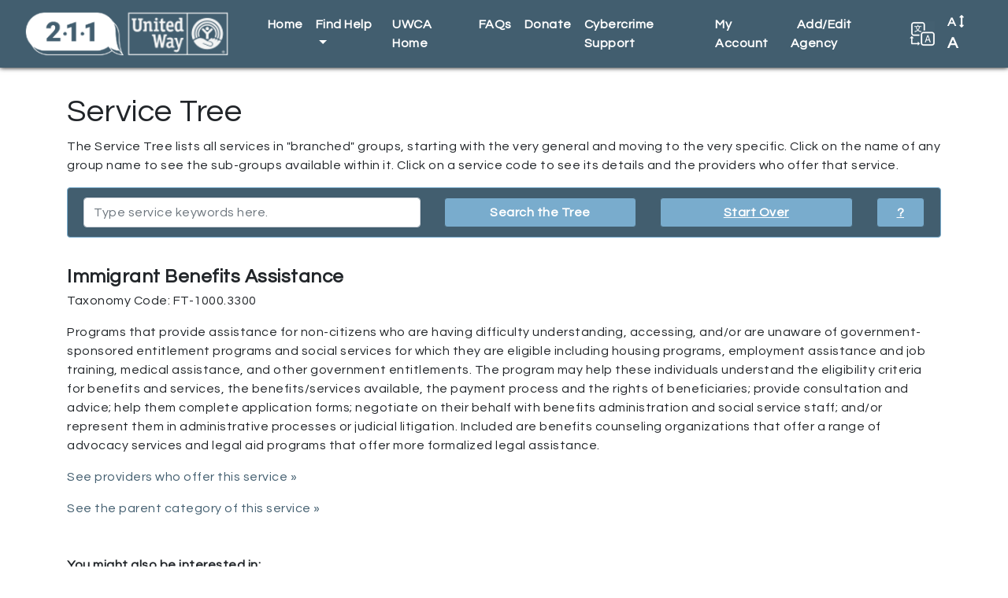

--- FILE ---
content_type: application/javascript
request_url: https://uwca.myresourcedirectory.com/templates/strappy/js/search_handling.js
body_size: 6453
content:
var thisItem = ''; // utilized by the swapDisplay function to hold the ID of the item to be affected
var nav = ''; // utilized by the swapDisplay function


var coverageType='areaServed'; // defines the type of geographic coverage (area-served or physical location)
var locType=''; // defines the type of geography (county, city, or ZIP code)

var zipcodePhysical=''; // holds the zipcode for a provider's physical location
var zipcodeCovered=''; // holds the zipcode for a providers area served

var cityPhysical=''; // holds the city for a provider's physical location
var cityCovered=''; // holds the city for a providers area served

var countyPhysical=''; // holds the county for a provider's physical location
var countyCovered=''; // holds the county for a providers area served

var servicecodes=''; // holds the service code attached to a service icon
var this_category=''; // holds the category selected by the user


var this_text=''; // identifies which text input to take data from
var keywordsRaw=''; // holds the raw (unformtted) content entered into a text input
var keywordsProcessed=''; // holds the user's text imput after processing

// *********************************************************************************************************

function searchThis(this_code, this_category) {
  // this function receives one or more service codes from the HTML and assembles a URL then forwards the browser to
  // that location

  window.location = "/index.php/component/cpx/index.php?option=com_cpx&task=search.query&advanced=true&search_history_id=-1&all=&any=&none=&zipcode=&range=0&city=&county=&state=&geo_zipcode=&geo_city=&geo_county=&geo_state=&volunteer_query=&wishlist_query=&code=" + this_code + "&category=" + this_category + "&submit=Search";

} // closes function searchThis

// *********************************************************************************************************

function composeAndGo(servicecodes, this_category)
// This function assembles all of the variables into a URL and forwards the browser there.
{

  // Store a variable to tell the browser that the user has utilized this form at least once (and has previously set search criteria)
  sessionStorage.returning = 'true'; // this variable tells the browser that the user has already provided inputs (and they should be repopulated)


  servicecodes = servicecodes.replace(/ /g, "-"); // replace all spaces with dashes
  servicecodes = servicecodes.replace(/\/+/g, "-");  // replace all slashes with dashes
  servicecodes = servicecodes.replace(/&/g, "-"); // replace all ampersands with dashes  
  servicecodes = servicecodes.replace(/[)(]/g, ""); // remove all parentheses and brackets   
  // use this line if you want to search using Areas Served
  //window.location = "/index.php/component/cpx/index.php?option=com_cpx&task=search.query&advanced=true&search_history_id=-1&all=&any=" + keywordsProcessed + "&none=&zipcode=&range=0&city=&county=&geo_zipcode=" + zipcodeCovered + "&geo_city=" + cityCovered + "&geo_county=" + countyCovered + "&volunteer_query=&wishlist_query=&code=" + servicecodes + "&category=" + this_category + "&submit=Search"

  // use this line if you want to search using Physical Location
  window.location = "/index.php/component/cpx/index.php?option=com_cpx&task=search.query&advanced=true&search_history_id=-1&all=&any=" + keywordsProcessed + "&none=&zipcode=" + zipcodeCovered + "&range=30&city=" + cityCovered + "&county=" + countyCovered + "&geo_zipcode=&geo_city=&geo_county=&volunteer_query=&wishlist_query=&code=" + servicecodes + "&category=" + this_category + "&submit=Search"

} // closes function composeAndGo

// *********************************************************************************************************

function getGeo(userClicked) {

  //reset all of the sessionStorage variables
  sessionStorage.zipcode = '';
  sessionStorage.city = '';
  sessionStorage.county = '';    
  sessionStorage.countyIndex = '';      

  // check each of the input fields and if any one is filled assign its value to a sessionStorage variable
  // Note: This function automatically assigns geo-data as "areas-served" because the interface provides no method of choosing otherwise
  if (document.getElementById('zipcode-input').selectedIndex != 0) {
    zipcodeCovered = document.getElementById('zipcode-input').value;  // assign the value to a local variable for immediate use
    sessionStorage.zipcode = document.getElementById('zipcode-input').value; // assign the value to a client variable for later recall
    sessionStorage.zipcodeIndex = document.getElementById('zipcode-input').selectedIndex;
  } else if (document.getElementById('city-input').selectedIndex != 0) {
    cityCovered = document.getElementById('city-input').value;  // assign the value to a local variable for immediate use
    sessionStorage.city = document.getElementById('city-input').value; // assign the value to a client variable for later recall
    sessionStorage.cityIndex = document.getElementById('city-input').selectedIndex;
  } else if (document.getElementById('county-input').selectedIndex != 0) {
    countyCovered = document.getElementById('county-input').value;  // assign the value to a local variable for immediate use
    sessionStorage.county = document.getElementById('county-input').value; // assign the value to a client variable for later recall
    sessionStorage.countyIndex = document.getElementById('county-input').selectedIndex;
  } 
    
} // closes function getGeo

// *********************************************************************************************************

function swapDisplay(thisItem) {
// This function reverses an element's display value. "Block" becomes "none" or vice-versa.
// The effect is to hide or unhide designated elements.

	// nav = document.getElementById(thisItem).style // set a varialble for the element's style attribute
	nav = console.log(document.getElementById(thisItem).style.display); // set a varialble for the element's style attribute

	if (nav.display == "block") {
		nav.display = 'none'; // if the element has "display=block" change it to "display:none"
	} else {
		nav.display = 'block'; // otherwise change the element to "display:block"
	}
} // closes function swapDisplay

function hideMe(thisItem) {

  document.getElementById(thisItem).style.display = "none";

}

function showMe(thisItem) {

  document.getElementById(thisItem).style.display = "block";

}

// *********************************************************************************************************

function onlyOneGeo(thisLocation) {
// When the user inputs data into one of the fields this function checks the other two fields to make sure the 
// user has not also entered data there. If so, the other data fields are voided.

if (thisLocation == 'zipcode-input') {
	document.getElementById('city-input').selectedIndex = 0;
	document.getElementById('county-input').selectedIndex = 0;
}

if (thisLocation == 'city-input') {
	document.getElementById('zipcode-input').selectedIndex = 0;
	document.getElementById('county-input').selectedIndex = 0;
}

if (thisLocation == 'county-input') {
	document.getElementById('city-input').selectedIndex = 0;
	document.getElementById('zipcode-input').selectedIndex = 0;
}

getGeo(''); // call the getGeo function to store the user's selection

} // closes function onlyOneGeo

// *********************************************************************************************************

function showPreviousInput(whichPage) {
  // This function re-populates the user's input across pages.

  // set the sessionStorage variables to empty if they are undefined (in case the user visits this page without 
  // first going through the homepage)
  if (typeof sessionStorage.zipcode === 'undefined') {
    sessionStorage.zipcode = '';
  }
  if (typeof sessionStorage.city === 'undefined') {
    sessionStorage.city = '';
  }
  if (typeof sessionStorage.county === 'undefined') {
    sessionStorage.county = '';
  }  

  // apply the sessionStorage values to the user input fields if they are not empty
  if (sessionStorage.zipcode != '') {
    document.getElementById('zipcode-input').selectedIndex = sessionStorage.zipcodeIndex;
  }
  if (sessionStorage.city != '') {
    document.getElementById('city-input').selectedIndex = sessionStorage.cityIndex;
  }
  if (sessionStorage.county != '') {
    document.getElementById('county-input').selectedIndex = sessionStorage.countyIndex;
  }

} // closes function showPreviousInput

// *********************************************************************************************************

function handleEnter(event,userClicked) {
// If the user presses the Enter key execute a function

  if(event.keyCode == 13 || event.which == 13) {
  // 13 is the character code for the Enter key

    if (userClicked == 'custom topic') {
    // launch the Search function
      getKeywords('custom_topic');
    }
    
    if (userClicked == 'geo-input') {
    // prompt the user
      document.getElementById("next-button-disclaimer").style.display = "block";
    }    

  } // closes IF

} // closes function handleEnter

// *********************************************************************************************************

function getKeywords(this_text) {
// This function acquires and formats the keywords entered into the text box in Step 2, then
// assigns them to a variable to be passed to the search function.

  // first run the geoGeo function to check for geo-data input
  getGeo('custom-topic-search');

  keywordsRaw = document.getElementById(this_text).value;
  
  //store the raw input for re-populatin later if the user returns to the page
  sessionStorage.keywordsRaw = keywordsRaw;
  
  // if the user clicked the Search button for the custom-topic search but the custom-topic text input is
  // empty, give the user an alert and wait for input
  if ((keywordsRaw == '') || (keywordsRaw == null)) {
    document.getElementById('keywords-empty-disclaimer').style.display = 'block';
  } else {
  
  keywordsProcessed = keywordsRaw.split(' ').join('+'); // does not use regex
  
  // store the user's text input for later recall
  sessionStorage.keywordsProcessed = keywordsProcessed;
  
  composeAndGo('','Custom Topic');
  
  } // closes IF ELSE

} // close function getKeywords

// =========================================================================================================
// =========================================================================================================
// =========================================================================================================


function resetForm(reloadPage='Yes') {
// This function resets all variables to null (including sessionStorage variables) and reloads the page

sessionStorage.returning = 'false'; // tell the browser that the user has NOT previously been to this page

sessionStorage.locType = null;
sessionStorage.coverageType = null;
sessionStorage.borderMe = null;
sessionStorage.subcat = null;
sessionStorage.keywordsProcessed = '';
sessionStorage.keywordsRaw = '';
sessionStorage.countyIndex = 0;
//sessionStorage.cityIndex = 0;
sessionStorage.zipcodeIndex = 0;
sessionStorage.county = '';
sessionStorage.city = '';
sessionStorage.zipcode = '';

document.getElementById('city-input').selectedIndex = 0;
document.getElementById('county-input').selectedIndex = 0;
document.getElementById('zipcode-input').selectedIndex = 0;

coverageType='areaServed'; //reset to default
locType=''; 

zipcodePhysical=''; 
zipcodeCovered='';

cityPhysical='';
cityCovered='';

countyPhysical='';
countyCovered='';

servicecodes='';

this_text='';
keywordsRaw='';
keywordsProcessed='';

borderMe='';
subcat='';

if (reloadPage == 'Yes') {
  window.scrollTo(0,0); // go back to the top of the page
  location.reload(); // reload the current page
}

}

// =========================================================================================================
// =========================================================================================================
// =========================================================================================================

function createList(theArea) {
  // this function generates markup for a <select> list using a CSV string

  if (theArea == 'county') {
    // if the function needs to create a list of counties, assign the county CSV to the variable

    var myTxt = "Adams,Alcorn,Amite,Attala,Benton,Bolivar,Calhoun,Carroll,Chickasaw,Choctaw,Claiborne,Clarke,Clay,Coahoma,Copiah,Covington,DeSoto,Forrest,Franklin,George,Greene,Grenada,Hancock,Harrison,Hinds,Holmes,Humphreys,Issaquena,Itawamba,Jackson,Jasper,Jefferson,Jefferson Davis,Jones,Kemper,Lafayette,Lamar,Lauderdale,Lawrence,Leake,Lee,Leflore,Lincoln,Lowndes,Madison,Marion,Marshall,Monroe,Montgomery,Neshoba,Newton,Noxubee,Oktibbeha,Panola,Pearl River,Perry,Pike,Pontotoc,Prentiss,Quitman,Rankin,Scott,Sharkey,Simpson,Smith,Stone,Sunflower,Tallahatchie,Tate,Tippah,Tishomingo,Tunica,Union,Walthall,Warren,Washington,Wayne,Webster,Wilkinson,Winston,Yalobusha,Yazoo";  
    
  } else if (theArea == 'city') {

    // if the function needs to create a list of cities, assign the city CSV to the variable

    var myTxt = "Abbeville,Aberdeen,Ackerman,Algoma,Alligator,Amory,Anguilla,Arcola,Artesia,Ashland,Baldwyn,Bassfield,Batesville,Bay Saint Louis,Bay Springs,Beaumont,Beauregard,Belmont,Belzoni,Benoit,Bentonia,Beulah,Big Creek,Biloxi,Blue Mountain,Blue Springs,Bolton,Booneville,Boyle,Brandon,Braxton,Brookhaven,Brooksville,Bruce,Bude,Burnsville,Byhalia,Byram,Caledonia,Calhoun City,Canton,Carrollton,Carthage,Cary,Centreville,Charleston,Chunky,Clarksdale,Cleveland,Clinton,Coahoma,Coffeeville,Coldwater,Collins,Columbia,Columbus,Como,Corinth,Courtland,Crawford,Crenshaw,Crosby,Crowder,Cruger,Crystal Springs,Decatur,De Kalb,Derma,D'Iberville,D'Lo,Diamondhead,Doddsville,Drew,Duck Hill,Dumas,Duncan,Durant,Ecru,Eden,Edwards,Ellisville,Enterprise,Ethel,Eupora,Falcon,Falkner,Farmington,Fayette,Flora,Florence,Flowood,Forest,French Camp,Friars Point,Fulton,Gattman,Gautier,Georgetown,Glen,Glendora,Gloster,Golden,Goodman,Greenville,Greenwood,Grenada,Gulfport,Gunnison,Guntown,Hatley,Hattiesburg,Hazlehurst,Heidelberg,Hernando,Hickory,Hickory Flat,Hollandale,Holly Springs,Horn Lake,Houston,Indianola,Inverness,Isola,Itta Bena,Iuka,Jackson,Jonestown,Jumpertown,Kilmichael,Kosciusko,Kossuth,Lake,Lambert,Laurel,Leakesville,Learned,Leland,Lena,Lexington,Liberty,Long Beach,Louin,Louise,Louisville,Lucedale,Lula,Lumberton,Lyon,Maben,McComb,McCool,McLain,Macon,Madison,Magee,Magnolia,Mantachie,Mantee,Marietta,Marion,Marks,Mathiston,Mayersville,Meadville,Mendenhall,Meridian,Merigold,Metcalfe,Mize,Monticello,Montrose,Moorhead,Morgan City,Morton,Moss Point,Mound Bayou,Mount Olive,Myrtle,Natchez,Nettleton,New Albany,New Augusta,New Hebron,New Houlka,Newton,North Carrollton,Noxapater,Oakland,Ocean Springs,Okolona,Olive Branch,Osyka,Oxford,Pace,Pachuta,Paden,Pascagoula,Pass Christian,Pearl,Pelahatchie,Petal,Philadelphia,Picayune,Pickens,Pittsboro,Plantersville,Polkville,Pontotoc,Pope,Poplarville,Port Gibson,Potts Camp,Prentiss,Puckett,Purvis,Quitman,Raleigh,Raymond,Renova,Richland,Richton,Ridgeland,Rienzi,Ripley,Rolling Fork,Rosedale,Roxie,Ruleville,Sallis,Saltillo,Sandersville,Sardis,Satartia,Schlater,Scooba,Sebastopol,Seminary,Senatobia,Shannon,Shaw,Shelby,Sherman,Shubuta,Shuqualak,Sidon,Silver City,Silver Creek,Slate Springs,Sledge,Smithville,Snow Lake Shores,Soso,Southaven,Starkville,State Line,Stonewall,Sturgis,Summit,Sumner,Sumrall,Sunflower,Sylvarena,Taylor,Taylorsville,Tchula,Terry,Thaxton,Tillatoba,Tishomingo,Toccopola,Tremont,Tunica,Tupelo,Tutwiler,Tylertown,Union,Utica,Vaiden,Vardaman,Verona,Vicksburg,Walls,Walnut,Walnut Grove,Walthall,Water Valley,Waveland,Waynesboro,Webb,Weir,Wesson,West,West Point,Wiggins,Winona,Winstonville,Woodland,Woodville,Yazoo City";
    
  } else if (theArea == 'zipcode') {

    // if the function needs to create a list of ZIP codes, assign the ZIP code CSV to the variable

    var myTxt = "38601,38602,38603,38606,38609,38610,38611,38614,38617,38618,38619,38620,38621,38622,38623,38625,38626,38627,38628,38629,38630,38631,38632,38633,38634,38635,38637,38638,38639,38641,38642,38643,38644,38645,38646,38647,38649,38650,38651,38652,38654,38655,38658,38659,38661,38663,38664,38665,38666,38668,38669,38670,38671,38672,38673,38674,38675,38676,38677,38679,38680,38683,38685,38686,38701,38702,38703,38704,38720,38721,38722,38723,38725,38726,38730,38731,38732,38733,38736,38737,38738,38739,38740,38744,38745,38746,38748,38749,38751,38753,38754,38756,38759,38760,38761,38762,38764,38765,38767,38768,38769,38771,38772,38773,38774,38776,38778,38780,38781,38782,38801,38802,38803,38804,38820,38821,38824,38825,38826,38827,38828,38829,38833,38834,38835,38838,38839,38841,38843,38844,38846,38847,38848,38849,38850,38851,38852,38855,38856,38857,38858,38859,38860,38862,38863,38864,38865,38866,38868,38869,38870,38871,38873,38874,38875,38876,38877,38878,38879,38880,38901,38902,38913,38914,38915,38916,38917,38920,38921,38922,38923,38924,38925,38926,38927,38928,38929,38930,38935,38940,38941,38943,38944,38945,38946,38947,38948,38949,38950,38951,38952,38953,38954,38955,38957,38958,38959,38960,38961,38962,38963,38964,38965,38966,38967,39038,39039,39040,39041,39042,39043,39044,39045,39046,39047,39051,39054,39056,39057,39058,39059,39060,39061,39062,39063,39066,39067,39069,39071,39072,39073,39074,39077,39078,39079,39080,39081,39082,39083,39086,39087,39088,39090,39092,39094,39095,39096,39097,39098,39107,39108,39109,39110,39111,39113,39114,39115,39116,39117,39119,39120,39121,39122,39130,39140,39144,39145,39146,39148,39149,39150,39151,39152,39153,39154,39156,39157,39158,39159,39160,39161,39162,39163,39165,39166,39167,39168,39169,39170,39171,39173,39174,39175,39176,39177,39179,39180,39181,39182,39183,39189,39190,39191,39192,39193,39194,39201,39202,39203,39204,39205,39206,39207,39208,39209,39210,39211,39212,39213,39215,39216,39217,39218,39225,39232,39235,39236,39250,39269,39271,39272,39282,39283,39284,39286,39288,39289,39296,39298,39301,39302,39303,39304,39305,39307,39309,39320,39322,39323,39324,39325,39326,39327,39328,39330,39332,39335,39336,39337,39338,39339,39341,39342,39345,39346,39347,39348,39350,39352,39354,39355,39356,39358,39359,39360,39361,39362,39363,39364,39365,39366,39367,39401,39402,39403,39404,39406,39407,39421,39422,39423,39425,39426,39427,39428,39429,39436,39437,39439,39440,39441,39442,39443,39451,39452,39455,39456,39457,39459,39460,39461,39462,39463,39464,39465,39466,39470,39474,39475,39476,39477,39478,39479,39480,39481,39482,39483,39501,39502,39503,39505,39506,39507,39520,39521,39522,39525,39529,39530,39531,39532,39533,39534,39535,39540,39552,39553,39555,39556,39558,39560,39561,39562,39563,39564,39565,39566,39567,39568,39569,39571,39572,39573,39574,39576,39577,39581,39595,39601,39602,39603,39629,39630,39631,39632,39633,39635,39638,39641,39643,39645,39647,39648,39649,39652,39653,39654,39656,39657,39661,39662,39663,39664,39665,39666,39667,39668,39669,39701,39702,39703,39704,39705,39710,39730,39735,39736,39737,39739,39740,39741,39743,39744,39745,39746,39747,39750,39751,39752,39753,39754,39755,39756,39759,39760,39762,39766,39767,39769,39771,39772,39773,39776";
    
  } //closes if else

  var myArr = myTxt.split(',');
  for (var i=0; i<myArr.length; i+=1) {
    document.writeln("<option value='" + myArr[i] + "'>" + myArr[i] + "</option>");
    } // closes for

} // closes function createList
